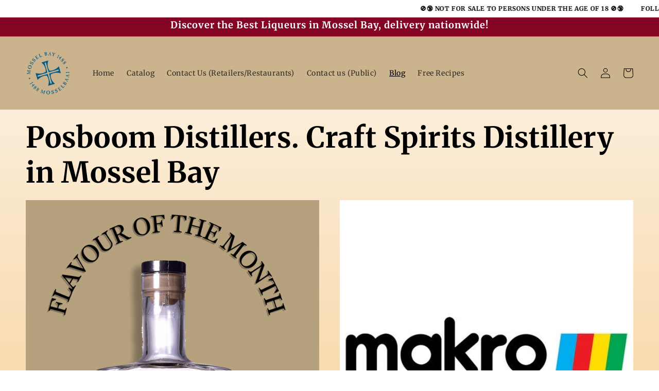

--- FILE ---
content_type: text/html; charset=utf-8
request_url: https://www.posboom.com/blogs/news
body_size: 18837
content:
<!doctype html>
<html class="no-js" lang="en">
  <head>
    <meta charset="utf-8">
    <meta http-equiv="X-UA-Compatible" content="IE=edge">
    <meta name="viewport" content="width=device-width,initial-scale=1">
    <meta name="theme-color" content="">
    <link rel="canonical" href="https://www.posboom.com/blogs/news">
    <link rel="preconnect" href="https://cdn.shopify.com" crossorigin><link rel="preconnect" href="https://fonts.shopifycdn.com" crossorigin><title>
      Posboom Distillers. Craft Spirits Distillery in Mossel Bay
</title>

    
      <meta name="description" content="&quot;Discover award-winning craft spirits at Posboom Distillers in Mossel Bay. Enjoy gin tastings and choose from a variety of quality products. Cheers!&quot; #Gin #Ginlovers #Gintasting #GinTastingMosselbay #CraftGin">
    

    

<meta property="og:site_name" content="Posboom Distillers">
<meta property="og:url" content="https://www.posboom.com/blogs/news">
<meta property="og:title" content="Posboom Distillers. Craft Spirits Distillery in Mossel Bay">
<meta property="og:type" content="website">
<meta property="og:description" content="&quot;Discover award-winning craft spirits at Posboom Distillers in Mossel Bay. Enjoy gin tastings and choose from a variety of quality products. Cheers!&quot; #Gin #Ginlovers #Gintasting #GinTastingMosselbay #CraftGin"><meta property="og:image" content="http://www.posboom.com/cdn/shop/files/fb_cp.jpg?v=1750145337">
  <meta property="og:image:secure_url" content="https://www.posboom.com/cdn/shop/files/fb_cp.jpg?v=1750145337">
  <meta property="og:image:width" content="820">
  <meta property="og:image:height" content="360"><meta name="twitter:card" content="summary_large_image">
<meta name="twitter:title" content="Posboom Distillers. Craft Spirits Distillery in Mossel Bay">
<meta name="twitter:description" content="&quot;Discover award-winning craft spirits at Posboom Distillers in Mossel Bay. Enjoy gin tastings and choose from a variety of quality products. Cheers!&quot; #Gin #Ginlovers #Gintasting #GinTastingMosselbay #CraftGin">


    <script src="//www.posboom.com/cdn/shop/t/5/assets/constants.js?v=95358004781563950421680371369" defer="defer"></script>
    <script src="//www.posboom.com/cdn/shop/t/5/assets/pubsub.js?v=2921868252632587581680371370" defer="defer"></script>
    <script src="//www.posboom.com/cdn/shop/t/5/assets/global.js?v=127210358271191040921680371369" defer="defer"></script>
    <script>window.performance && window.performance.mark && window.performance.mark('shopify.content_for_header.start');</script><meta id="shopify-digital-wallet" name="shopify-digital-wallet" content="/66834596115/digital_wallets/dialog">
<link rel="alternate" type="application/atom+xml" title="Feed" href="/blogs/news.atom" />
<script async="async" src="/checkouts/internal/preloads.js?locale=en-ZA"></script>
<script id="shopify-features" type="application/json">{"accessToken":"73c7b8dabb0e77b0069b40a3b9a5dc48","betas":["rich-media-storefront-analytics"],"domain":"www.posboom.com","predictiveSearch":true,"shopId":66834596115,"locale":"en"}</script>
<script>var Shopify = Shopify || {};
Shopify.shop = "posboom-distillers.myshopify.com";
Shopify.locale = "en";
Shopify.currency = {"active":"ZAR","rate":"1.0"};
Shopify.country = "ZA";
Shopify.theme = {"name":"Posboom Current","id":146802114835,"schema_name":"Ride","schema_version":"9.0.0","theme_store_id":1500,"role":"main"};
Shopify.theme.handle = "null";
Shopify.theme.style = {"id":null,"handle":null};
Shopify.cdnHost = "www.posboom.com/cdn";
Shopify.routes = Shopify.routes || {};
Shopify.routes.root = "/";</script>
<script type="module">!function(o){(o.Shopify=o.Shopify||{}).modules=!0}(window);</script>
<script>!function(o){function n(){var o=[];function n(){o.push(Array.prototype.slice.apply(arguments))}return n.q=o,n}var t=o.Shopify=o.Shopify||{};t.loadFeatures=n(),t.autoloadFeatures=n()}(window);</script>
<script id="shop-js-analytics" type="application/json">{"pageType":"blog"}</script>
<script defer="defer" async type="module" src="//www.posboom.com/cdn/shopifycloud/shop-js/modules/v2/client.init-shop-cart-sync_BN7fPSNr.en.esm.js"></script>
<script defer="defer" async type="module" src="//www.posboom.com/cdn/shopifycloud/shop-js/modules/v2/chunk.common_Cbph3Kss.esm.js"></script>
<script defer="defer" async type="module" src="//www.posboom.com/cdn/shopifycloud/shop-js/modules/v2/chunk.modal_DKumMAJ1.esm.js"></script>
<script type="module">
  await import("//www.posboom.com/cdn/shopifycloud/shop-js/modules/v2/client.init-shop-cart-sync_BN7fPSNr.en.esm.js");
await import("//www.posboom.com/cdn/shopifycloud/shop-js/modules/v2/chunk.common_Cbph3Kss.esm.js");
await import("//www.posboom.com/cdn/shopifycloud/shop-js/modules/v2/chunk.modal_DKumMAJ1.esm.js");

  window.Shopify.SignInWithShop?.initShopCartSync?.({"fedCMEnabled":true,"windoidEnabled":true});

</script>
<script>(function() {
  var isLoaded = false;
  function asyncLoad() {
    if (isLoaded) return;
    isLoaded = true;
    var urls = ["https:\/\/av.good-apps.co\/storage\/js\/good_apps_timer-posboom-distillers.myshopify.com.js?ver=48\u0026shop=posboom-distillers.myshopify.com","https:\/\/av.good-apps.co\/storage\/js\/good_apps_timer-posboom-distillers.myshopify.com.js?ver=48\u0026shop=posboom-distillers.myshopify.com"];
    for (var i = 0; i < urls.length; i++) {
      var s = document.createElement('script');
      s.type = 'text/javascript';
      s.async = true;
      s.src = urls[i];
      var x = document.getElementsByTagName('script')[0];
      x.parentNode.insertBefore(s, x);
    }
  };
  if(window.attachEvent) {
    window.attachEvent('onload', asyncLoad);
  } else {
    window.addEventListener('load', asyncLoad, false);
  }
})();</script>
<script id="__st">var __st={"a":66834596115,"offset":7200,"reqid":"0e5195be-93eb-4903-9168-9768a4fa79ea-1769922684","pageurl":"www.posboom.com\/blogs\/news","s":"blogs-89319047443","u":"f6053471ba18","p":"blog","rtyp":"blog","rid":89319047443};</script>
<script>window.ShopifyPaypalV4VisibilityTracking = true;</script>
<script id="captcha-bootstrap">!function(){'use strict';const t='contact',e='account',n='new_comment',o=[[t,t],['blogs',n],['comments',n],[t,'customer']],c=[[e,'customer_login'],[e,'guest_login'],[e,'recover_customer_password'],[e,'create_customer']],r=t=>t.map((([t,e])=>`form[action*='/${t}']:not([data-nocaptcha='true']) input[name='form_type'][value='${e}']`)).join(','),a=t=>()=>t?[...document.querySelectorAll(t)].map((t=>t.form)):[];function s(){const t=[...o],e=r(t);return a(e)}const i='password',u='form_key',d=['recaptcha-v3-token','g-recaptcha-response','h-captcha-response',i],f=()=>{try{return window.sessionStorage}catch{return}},m='__shopify_v',_=t=>t.elements[u];function p(t,e,n=!1){try{const o=window.sessionStorage,c=JSON.parse(o.getItem(e)),{data:r}=function(t){const{data:e,action:n}=t;return t[m]||n?{data:e,action:n}:{data:t,action:n}}(c);for(const[e,n]of Object.entries(r))t.elements[e]&&(t.elements[e].value=n);n&&o.removeItem(e)}catch(o){console.error('form repopulation failed',{error:o})}}const l='form_type',E='cptcha';function T(t){t.dataset[E]=!0}const w=window,h=w.document,L='Shopify',v='ce_forms',y='captcha';let A=!1;((t,e)=>{const n=(g='f06e6c50-85a8-45c8-87d0-21a2b65856fe',I='https://cdn.shopify.com/shopifycloud/storefront-forms-hcaptcha/ce_storefront_forms_captcha_hcaptcha.v1.5.2.iife.js',D={infoText:'Protected by hCaptcha',privacyText:'Privacy',termsText:'Terms'},(t,e,n)=>{const o=w[L][v],c=o.bindForm;if(c)return c(t,g,e,D).then(n);var r;o.q.push([[t,g,e,D],n]),r=I,A||(h.body.append(Object.assign(h.createElement('script'),{id:'captcha-provider',async:!0,src:r})),A=!0)});var g,I,D;w[L]=w[L]||{},w[L][v]=w[L][v]||{},w[L][v].q=[],w[L][y]=w[L][y]||{},w[L][y].protect=function(t,e){n(t,void 0,e),T(t)},Object.freeze(w[L][y]),function(t,e,n,w,h,L){const[v,y,A,g]=function(t,e,n){const i=e?o:[],u=t?c:[],d=[...i,...u],f=r(d),m=r(i),_=r(d.filter((([t,e])=>n.includes(e))));return[a(f),a(m),a(_),s()]}(w,h,L),I=t=>{const e=t.target;return e instanceof HTMLFormElement?e:e&&e.form},D=t=>v().includes(t);t.addEventListener('submit',(t=>{const e=I(t);if(!e)return;const n=D(e)&&!e.dataset.hcaptchaBound&&!e.dataset.recaptchaBound,o=_(e),c=g().includes(e)&&(!o||!o.value);(n||c)&&t.preventDefault(),c&&!n&&(function(t){try{if(!f())return;!function(t){const e=f();if(!e)return;const n=_(t);if(!n)return;const o=n.value;o&&e.removeItem(o)}(t);const e=Array.from(Array(32),(()=>Math.random().toString(36)[2])).join('');!function(t,e){_(t)||t.append(Object.assign(document.createElement('input'),{type:'hidden',name:u})),t.elements[u].value=e}(t,e),function(t,e){const n=f();if(!n)return;const o=[...t.querySelectorAll(`input[type='${i}']`)].map((({name:t})=>t)),c=[...d,...o],r={};for(const[a,s]of new FormData(t).entries())c.includes(a)||(r[a]=s);n.setItem(e,JSON.stringify({[m]:1,action:t.action,data:r}))}(t,e)}catch(e){console.error('failed to persist form',e)}}(e),e.submit())}));const S=(t,e)=>{t&&!t.dataset[E]&&(n(t,e.some((e=>e===t))),T(t))};for(const o of['focusin','change'])t.addEventListener(o,(t=>{const e=I(t);D(e)&&S(e,y())}));const B=e.get('form_key'),M=e.get(l),P=B&&M;t.addEventListener('DOMContentLoaded',(()=>{const t=y();if(P)for(const e of t)e.elements[l].value===M&&p(e,B);[...new Set([...A(),...v().filter((t=>'true'===t.dataset.shopifyCaptcha))])].forEach((e=>S(e,t)))}))}(h,new URLSearchParams(w.location.search),n,t,e,['guest_login'])})(!0,!0)}();</script>
<script integrity="sha256-4kQ18oKyAcykRKYeNunJcIwy7WH5gtpwJnB7kiuLZ1E=" data-source-attribution="shopify.loadfeatures" defer="defer" src="//www.posboom.com/cdn/shopifycloud/storefront/assets/storefront/load_feature-a0a9edcb.js" crossorigin="anonymous"></script>
<script data-source-attribution="shopify.dynamic_checkout.dynamic.init">var Shopify=Shopify||{};Shopify.PaymentButton=Shopify.PaymentButton||{isStorefrontPortableWallets:!0,init:function(){window.Shopify.PaymentButton.init=function(){};var t=document.createElement("script");t.src="https://www.posboom.com/cdn/shopifycloud/portable-wallets/latest/portable-wallets.en.js",t.type="module",document.head.appendChild(t)}};
</script>
<script data-source-attribution="shopify.dynamic_checkout.buyer_consent">
  function portableWalletsHideBuyerConsent(e){var t=document.getElementById("shopify-buyer-consent"),n=document.getElementById("shopify-subscription-policy-button");t&&n&&(t.classList.add("hidden"),t.setAttribute("aria-hidden","true"),n.removeEventListener("click",e))}function portableWalletsShowBuyerConsent(e){var t=document.getElementById("shopify-buyer-consent"),n=document.getElementById("shopify-subscription-policy-button");t&&n&&(t.classList.remove("hidden"),t.removeAttribute("aria-hidden"),n.addEventListener("click",e))}window.Shopify?.PaymentButton&&(window.Shopify.PaymentButton.hideBuyerConsent=portableWalletsHideBuyerConsent,window.Shopify.PaymentButton.showBuyerConsent=portableWalletsShowBuyerConsent);
</script>
<script data-source-attribution="shopify.dynamic_checkout.cart.bootstrap">document.addEventListener("DOMContentLoaded",(function(){function t(){return document.querySelector("shopify-accelerated-checkout-cart, shopify-accelerated-checkout")}if(t())Shopify.PaymentButton.init();else{new MutationObserver((function(e,n){t()&&(Shopify.PaymentButton.init(),n.disconnect())})).observe(document.body,{childList:!0,subtree:!0})}}));
</script>
<script id="sections-script" data-sections="header" defer="defer" src="//www.posboom.com/cdn/shop/t/5/compiled_assets/scripts.js?v=405"></script>
<script>window.performance && window.performance.mark && window.performance.mark('shopify.content_for_header.end');</script>


    <style data-shopify>
      @font-face {
  font-family: Merriweather;
  font-weight: 400;
  font-style: normal;
  font-display: swap;
  src: url("//www.posboom.com/cdn/fonts/merriweather/merriweather_n4.349a72bc63b970a8b7f00dc33f5bda2ec52f79cc.woff2") format("woff2"),
       url("//www.posboom.com/cdn/fonts/merriweather/merriweather_n4.5a396c75a89c25b516c9d3cb026490795288d821.woff") format("woff");
}

      @font-face {
  font-family: Merriweather;
  font-weight: 700;
  font-style: normal;
  font-display: swap;
  src: url("//www.posboom.com/cdn/fonts/merriweather/merriweather_n7.19270b7a7a551caaabc4ca9d96160fde1ff78390.woff2") format("woff2"),
       url("//www.posboom.com/cdn/fonts/merriweather/merriweather_n7.cd38b457ece1a89976a4da2d642ece091dc8235f.woff") format("woff");
}

      @font-face {
  font-family: Merriweather;
  font-weight: 400;
  font-style: italic;
  font-display: swap;
  src: url("//www.posboom.com/cdn/fonts/merriweather/merriweather_i4.f5b9cf70acd5cd4d838a0ca60bf8178b62cb1301.woff2") format("woff2"),
       url("//www.posboom.com/cdn/fonts/merriweather/merriweather_i4.946cfa27ccfc2ba1850f3e8d4115a49e1be34578.woff") format("woff");
}

      @font-face {
  font-family: Merriweather;
  font-weight: 700;
  font-style: italic;
  font-display: swap;
  src: url("//www.posboom.com/cdn/fonts/merriweather/merriweather_i7.f0c0f7ed3a3954dab58b704b14a01616fb5b0c9b.woff2") format("woff2"),
       url("//www.posboom.com/cdn/fonts/merriweather/merriweather_i7.0563ab59ca3ecf64e1fcde02f520f39dcec40efd.woff") format("woff");
}

      @font-face {
  font-family: Merriweather;
  font-weight: 700;
  font-style: normal;
  font-display: swap;
  src: url("//www.posboom.com/cdn/fonts/merriweather/merriweather_n7.19270b7a7a551caaabc4ca9d96160fde1ff78390.woff2") format("woff2"),
       url("//www.posboom.com/cdn/fonts/merriweather/merriweather_n7.cd38b457ece1a89976a4da2d642ece091dc8235f.woff") format("woff");
}


      :root {
        --font-body-family: Merriweather, serif;
        --font-body-style: normal;
        --font-body-weight: 400;
        --font-body-weight-bold: 700;

        --font-heading-family: Merriweather, serif;
        --font-heading-style: normal;
        --font-heading-weight: 700;

        --font-body-scale: 1.0;
        --font-heading-scale: 1.4;

        --color-base-text: 0, 0, 0;
        --color-shadow: 0, 0, 0;
        --color-base-background-1: 253, 246, 236;
        --color-base-background-2: 203, 179, 141;
        --color-base-solid-button-labels: 255, 255, 255;
        --color-base-outline-button-labels: 138, 5, 38;
        --color-base-accent-1: 128, 0, 32;
        --color-base-accent-2: 255, 255, 255;
        --payment-terms-background-color: #fdf6ec;

        --gradient-base-background-1: linear-gradient(180deg, rgba(253, 246, 236, 1), rgba(249, 219, 175, 1) 100%);
        --gradient-base-background-2: #cbb38d;
        --gradient-base-accent-1: linear-gradient(180deg, rgba(128, 0, 32, 1), rgba(165, 42, 59, 1) 50%, rgba(192, 128, 129, 1) 99%);
        --gradient-base-accent-2: #ffffff;

        --media-padding: px;
        --media-border-opacity: 0.1;
        --media-border-width: 0px;
        --media-radius: 0px;
        --media-shadow-opacity: 0.0;
        --media-shadow-horizontal-offset: 0px;
        --media-shadow-vertical-offset: 4px;
        --media-shadow-blur-radius: 5px;
        --media-shadow-visible: 0;

        --page-width: 160rem;
        --page-width-margin: 0rem;

        --product-card-image-padding: 0.0rem;
        --product-card-corner-radius: 0.0rem;
        --product-card-text-alignment: left;
        --product-card-border-width: 0.0rem;
        --product-card-border-opacity: 0.1;
        --product-card-shadow-opacity: 0.0;
        --product-card-shadow-visible: 0;
        --product-card-shadow-horizontal-offset: 0.0rem;
        --product-card-shadow-vertical-offset: 0.4rem;
        --product-card-shadow-blur-radius: 0.5rem;

        --collection-card-image-padding: 0.0rem;
        --collection-card-corner-radius: 0.0rem;
        --collection-card-text-alignment: left;
        --collection-card-border-width: 0.0rem;
        --collection-card-border-opacity: 0.1;
        --collection-card-shadow-opacity: 0.0;
        --collection-card-shadow-visible: 0;
        --collection-card-shadow-horizontal-offset: 0.0rem;
        --collection-card-shadow-vertical-offset: 0.4rem;
        --collection-card-shadow-blur-radius: 0.5rem;

        --blog-card-image-padding: 0.0rem;
        --blog-card-corner-radius: 0.0rem;
        --blog-card-text-alignment: left;
        --blog-card-border-width: 0.0rem;
        --blog-card-border-opacity: 0.1;
        --blog-card-shadow-opacity: 0.0;
        --blog-card-shadow-visible: 0;
        --blog-card-shadow-horizontal-offset: 0.0rem;
        --blog-card-shadow-vertical-offset: 0.4rem;
        --blog-card-shadow-blur-radius: 0.5rem;

        --badge-corner-radius: 4.0rem;

        --popup-border-width: 1px;
        --popup-border-opacity: 0.1;
        --popup-corner-radius: 4px;
        --popup-shadow-opacity: 0.0;
        --popup-shadow-horizontal-offset: 0px;
        --popup-shadow-vertical-offset: 4px;
        --popup-shadow-blur-radius: 5px;

        --drawer-border-width: 1px;
        --drawer-border-opacity: 0.1;
        --drawer-shadow-opacity: 0.0;
        --drawer-shadow-horizontal-offset: 0px;
        --drawer-shadow-vertical-offset: 4px;
        --drawer-shadow-blur-radius: 5px;

        --spacing-sections-desktop: 52px;
        --spacing-sections-mobile: 36px;

        --grid-desktop-vertical-spacing: 40px;
        --grid-desktop-horizontal-spacing: 40px;
        --grid-mobile-vertical-spacing: 20px;
        --grid-mobile-horizontal-spacing: 20px;

        --text-boxes-border-opacity: 0.0;
        --text-boxes-border-width: 0px;
        --text-boxes-radius: 0px;
        --text-boxes-shadow-opacity: 0.0;
        --text-boxes-shadow-visible: 0;
        --text-boxes-shadow-horizontal-offset: 0px;
        --text-boxes-shadow-vertical-offset: 4px;
        --text-boxes-shadow-blur-radius: 5px;

        --buttons-radius: 6px;
        --buttons-radius-outset: 7px;
        --buttons-border-width: 1px;
        --buttons-border-opacity: 1.0;
        --buttons-shadow-opacity: 0.25;
        --buttons-shadow-visible: 1;
        --buttons-shadow-horizontal-offset: 6px;
        --buttons-shadow-vertical-offset: 4px;
        --buttons-shadow-blur-radius: 5px;
        --buttons-border-offset: 0.3px;

        --inputs-radius: 0px;
        --inputs-border-width: 1px;
        --inputs-border-opacity: 0.55;
        --inputs-shadow-opacity: 0.0;
        --inputs-shadow-horizontal-offset: 0px;
        --inputs-margin-offset: 0px;
        --inputs-shadow-vertical-offset: 4px;
        --inputs-shadow-blur-radius: 5px;
        --inputs-radius-outset: 0px;

        --variant-pills-radius: 40px;
        --variant-pills-border-width: 1px;
        --variant-pills-border-opacity: 0.55;
        --variant-pills-shadow-opacity: 0.0;
        --variant-pills-shadow-horizontal-offset: 0px;
        --variant-pills-shadow-vertical-offset: 4px;
        --variant-pills-shadow-blur-radius: 5px;
      }

      *,
      *::before,
      *::after {
        box-sizing: inherit;
      }

      html {
        box-sizing: border-box;
        font-size: calc(var(--font-body-scale) * 62.5%);
        height: 100%;
      }

      body {
        display: grid;
        grid-template-rows: auto auto 1fr auto;
        grid-template-columns: 100%;
        min-height: 100%;
        margin: 0;
        font-size: 1.5rem;
        letter-spacing: 0.06rem;
        line-height: calc(1 + 0.8 / var(--font-body-scale));
        font-family: var(--font-body-family);
        font-style: var(--font-body-style);
        font-weight: var(--font-body-weight);
      }

      @media screen and (min-width: 750px) {
        body {
          font-size: 1.6rem;
        }
      }
    </style>

    <link href="//www.posboom.com/cdn/shop/t/5/assets/base.css?v=140624990073879848751680371368" rel="stylesheet" type="text/css" media="all" />
<link rel="preload" as="font" href="//www.posboom.com/cdn/fonts/merriweather/merriweather_n4.349a72bc63b970a8b7f00dc33f5bda2ec52f79cc.woff2" type="font/woff2" crossorigin><link rel="preload" as="font" href="//www.posboom.com/cdn/fonts/merriweather/merriweather_n7.19270b7a7a551caaabc4ca9d96160fde1ff78390.woff2" type="font/woff2" crossorigin><link rel="stylesheet" href="//www.posboom.com/cdn/shop/t/5/assets/component-predictive-search.css?v=85913294783299393391680371369" media="print" onload="this.media='all'"><script>document.documentElement.className = document.documentElement.className.replace('no-js', 'js');
    if (Shopify.designMode) {
      document.documentElement.classList.add('shopify-design-mode');
    }
    </script>
  <script src="https://cdn.shopify.com/extensions/019bfce9-eaff-7991-997d-b4364f2c4f3c/terms-relentless-136/assets/terms.js" type="text/javascript" defer="defer"></script>
<link href="https://cdn.shopify.com/extensions/019bfce9-eaff-7991-997d-b4364f2c4f3c/terms-relentless-136/assets/style.min.css" rel="stylesheet" type="text/css" media="all">
<link href="https://monorail-edge.shopifysvc.com" rel="dns-prefetch">
<script>(function(){if ("sendBeacon" in navigator && "performance" in window) {try {var session_token_from_headers = performance.getEntriesByType('navigation')[0].serverTiming.find(x => x.name == '_s').description;} catch {var session_token_from_headers = undefined;}var session_cookie_matches = document.cookie.match(/_shopify_s=([^;]*)/);var session_token_from_cookie = session_cookie_matches && session_cookie_matches.length === 2 ? session_cookie_matches[1] : "";var session_token = session_token_from_headers || session_token_from_cookie || "";function handle_abandonment_event(e) {var entries = performance.getEntries().filter(function(entry) {return /monorail-edge.shopifysvc.com/.test(entry.name);});if (!window.abandonment_tracked && entries.length === 0) {window.abandonment_tracked = true;var currentMs = Date.now();var navigation_start = performance.timing.navigationStart;var payload = {shop_id: 66834596115,url: window.location.href,navigation_start,duration: currentMs - navigation_start,session_token,page_type: "blog"};window.navigator.sendBeacon("https://monorail-edge.shopifysvc.com/v1/produce", JSON.stringify({schema_id: "online_store_buyer_site_abandonment/1.1",payload: payload,metadata: {event_created_at_ms: currentMs,event_sent_at_ms: currentMs}}));}}window.addEventListener('pagehide', handle_abandonment_event);}}());</script>
<script id="web-pixels-manager-setup">(function e(e,d,r,n,o){if(void 0===o&&(o={}),!Boolean(null===(a=null===(i=window.Shopify)||void 0===i?void 0:i.analytics)||void 0===a?void 0:a.replayQueue)){var i,a;window.Shopify=window.Shopify||{};var t=window.Shopify;t.analytics=t.analytics||{};var s=t.analytics;s.replayQueue=[],s.publish=function(e,d,r){return s.replayQueue.push([e,d,r]),!0};try{self.performance.mark("wpm:start")}catch(e){}var l=function(){var e={modern:/Edge?\/(1{2}[4-9]|1[2-9]\d|[2-9]\d{2}|\d{4,})\.\d+(\.\d+|)|Firefox\/(1{2}[4-9]|1[2-9]\d|[2-9]\d{2}|\d{4,})\.\d+(\.\d+|)|Chrom(ium|e)\/(9{2}|\d{3,})\.\d+(\.\d+|)|(Maci|X1{2}).+ Version\/(15\.\d+|(1[6-9]|[2-9]\d|\d{3,})\.\d+)([,.]\d+|)( \(\w+\)|)( Mobile\/\w+|) Safari\/|Chrome.+OPR\/(9{2}|\d{3,})\.\d+\.\d+|(CPU[ +]OS|iPhone[ +]OS|CPU[ +]iPhone|CPU IPhone OS|CPU iPad OS)[ +]+(15[._]\d+|(1[6-9]|[2-9]\d|\d{3,})[._]\d+)([._]\d+|)|Android:?[ /-](13[3-9]|1[4-9]\d|[2-9]\d{2}|\d{4,})(\.\d+|)(\.\d+|)|Android.+Firefox\/(13[5-9]|1[4-9]\d|[2-9]\d{2}|\d{4,})\.\d+(\.\d+|)|Android.+Chrom(ium|e)\/(13[3-9]|1[4-9]\d|[2-9]\d{2}|\d{4,})\.\d+(\.\d+|)|SamsungBrowser\/([2-9]\d|\d{3,})\.\d+/,legacy:/Edge?\/(1[6-9]|[2-9]\d|\d{3,})\.\d+(\.\d+|)|Firefox\/(5[4-9]|[6-9]\d|\d{3,})\.\d+(\.\d+|)|Chrom(ium|e)\/(5[1-9]|[6-9]\d|\d{3,})\.\d+(\.\d+|)([\d.]+$|.*Safari\/(?![\d.]+ Edge\/[\d.]+$))|(Maci|X1{2}).+ Version\/(10\.\d+|(1[1-9]|[2-9]\d|\d{3,})\.\d+)([,.]\d+|)( \(\w+\)|)( Mobile\/\w+|) Safari\/|Chrome.+OPR\/(3[89]|[4-9]\d|\d{3,})\.\d+\.\d+|(CPU[ +]OS|iPhone[ +]OS|CPU[ +]iPhone|CPU IPhone OS|CPU iPad OS)[ +]+(10[._]\d+|(1[1-9]|[2-9]\d|\d{3,})[._]\d+)([._]\d+|)|Android:?[ /-](13[3-9]|1[4-9]\d|[2-9]\d{2}|\d{4,})(\.\d+|)(\.\d+|)|Mobile Safari.+OPR\/([89]\d|\d{3,})\.\d+\.\d+|Android.+Firefox\/(13[5-9]|1[4-9]\d|[2-9]\d{2}|\d{4,})\.\d+(\.\d+|)|Android.+Chrom(ium|e)\/(13[3-9]|1[4-9]\d|[2-9]\d{2}|\d{4,})\.\d+(\.\d+|)|Android.+(UC? ?Browser|UCWEB|U3)[ /]?(15\.([5-9]|\d{2,})|(1[6-9]|[2-9]\d|\d{3,})\.\d+)\.\d+|SamsungBrowser\/(5\.\d+|([6-9]|\d{2,})\.\d+)|Android.+MQ{2}Browser\/(14(\.(9|\d{2,})|)|(1[5-9]|[2-9]\d|\d{3,})(\.\d+|))(\.\d+|)|K[Aa][Ii]OS\/(3\.\d+|([4-9]|\d{2,})\.\d+)(\.\d+|)/},d=e.modern,r=e.legacy,n=navigator.userAgent;return n.match(d)?"modern":n.match(r)?"legacy":"unknown"}(),u="modern"===l?"modern":"legacy",c=(null!=n?n:{modern:"",legacy:""})[u],f=function(e){return[e.baseUrl,"/wpm","/b",e.hashVersion,"modern"===e.buildTarget?"m":"l",".js"].join("")}({baseUrl:d,hashVersion:r,buildTarget:u}),m=function(e){var d=e.version,r=e.bundleTarget,n=e.surface,o=e.pageUrl,i=e.monorailEndpoint;return{emit:function(e){var a=e.status,t=e.errorMsg,s=(new Date).getTime(),l=JSON.stringify({metadata:{event_sent_at_ms:s},events:[{schema_id:"web_pixels_manager_load/3.1",payload:{version:d,bundle_target:r,page_url:o,status:a,surface:n,error_msg:t},metadata:{event_created_at_ms:s}}]});if(!i)return console&&console.warn&&console.warn("[Web Pixels Manager] No Monorail endpoint provided, skipping logging."),!1;try{return self.navigator.sendBeacon.bind(self.navigator)(i,l)}catch(e){}var u=new XMLHttpRequest;try{return u.open("POST",i,!0),u.setRequestHeader("Content-Type","text/plain"),u.send(l),!0}catch(e){return console&&console.warn&&console.warn("[Web Pixels Manager] Got an unhandled error while logging to Monorail."),!1}}}}({version:r,bundleTarget:l,surface:e.surface,pageUrl:self.location.href,monorailEndpoint:e.monorailEndpoint});try{o.browserTarget=l,function(e){var d=e.src,r=e.async,n=void 0===r||r,o=e.onload,i=e.onerror,a=e.sri,t=e.scriptDataAttributes,s=void 0===t?{}:t,l=document.createElement("script"),u=document.querySelector("head"),c=document.querySelector("body");if(l.async=n,l.src=d,a&&(l.integrity=a,l.crossOrigin="anonymous"),s)for(var f in s)if(Object.prototype.hasOwnProperty.call(s,f))try{l.dataset[f]=s[f]}catch(e){}if(o&&l.addEventListener("load",o),i&&l.addEventListener("error",i),u)u.appendChild(l);else{if(!c)throw new Error("Did not find a head or body element to append the script");c.appendChild(l)}}({src:f,async:!0,onload:function(){if(!function(){var e,d;return Boolean(null===(d=null===(e=window.Shopify)||void 0===e?void 0:e.analytics)||void 0===d?void 0:d.initialized)}()){var d=window.webPixelsManager.init(e)||void 0;if(d){var r=window.Shopify.analytics;r.replayQueue.forEach((function(e){var r=e[0],n=e[1],o=e[2];d.publishCustomEvent(r,n,o)})),r.replayQueue=[],r.publish=d.publishCustomEvent,r.visitor=d.visitor,r.initialized=!0}}},onerror:function(){return m.emit({status:"failed",errorMsg:"".concat(f," has failed to load")})},sri:function(e){var d=/^sha384-[A-Za-z0-9+/=]+$/;return"string"==typeof e&&d.test(e)}(c)?c:"",scriptDataAttributes:o}),m.emit({status:"loading"})}catch(e){m.emit({status:"failed",errorMsg:(null==e?void 0:e.message)||"Unknown error"})}}})({shopId: 66834596115,storefrontBaseUrl: "https://www.posboom.com",extensionsBaseUrl: "https://extensions.shopifycdn.com/cdn/shopifycloud/web-pixels-manager",monorailEndpoint: "https://monorail-edge.shopifysvc.com/unstable/produce_batch",surface: "storefront-renderer",enabledBetaFlags: ["2dca8a86"],webPixelsConfigList: [{"id":"shopify-app-pixel","configuration":"{}","eventPayloadVersion":"v1","runtimeContext":"STRICT","scriptVersion":"0450","apiClientId":"shopify-pixel","type":"APP","privacyPurposes":["ANALYTICS","MARKETING"]},{"id":"shopify-custom-pixel","eventPayloadVersion":"v1","runtimeContext":"LAX","scriptVersion":"0450","apiClientId":"shopify-pixel","type":"CUSTOM","privacyPurposes":["ANALYTICS","MARKETING"]}],isMerchantRequest: false,initData: {"shop":{"name":"Posboom Distillers","paymentSettings":{"currencyCode":"ZAR"},"myshopifyDomain":"posboom-distillers.myshopify.com","countryCode":"ZA","storefrontUrl":"https:\/\/www.posboom.com"},"customer":null,"cart":null,"checkout":null,"productVariants":[],"purchasingCompany":null},},"https://www.posboom.com/cdn","1d2a099fw23dfb22ep557258f5m7a2edbae",{"modern":"","legacy":""},{"shopId":"66834596115","storefrontBaseUrl":"https:\/\/www.posboom.com","extensionBaseUrl":"https:\/\/extensions.shopifycdn.com\/cdn\/shopifycloud\/web-pixels-manager","surface":"storefront-renderer","enabledBetaFlags":"[\"2dca8a86\"]","isMerchantRequest":"false","hashVersion":"1d2a099fw23dfb22ep557258f5m7a2edbae","publish":"custom","events":"[[\"page_viewed\",{}]]"});</script><script>
  window.ShopifyAnalytics = window.ShopifyAnalytics || {};
  window.ShopifyAnalytics.meta = window.ShopifyAnalytics.meta || {};
  window.ShopifyAnalytics.meta.currency = 'ZAR';
  var meta = {"page":{"pageType":"blog","resourceType":"blog","resourceId":89319047443,"requestId":"0e5195be-93eb-4903-9168-9768a4fa79ea-1769922684"}};
  for (var attr in meta) {
    window.ShopifyAnalytics.meta[attr] = meta[attr];
  }
</script>
<script class="analytics">
  (function () {
    var customDocumentWrite = function(content) {
      var jquery = null;

      if (window.jQuery) {
        jquery = window.jQuery;
      } else if (window.Checkout && window.Checkout.$) {
        jquery = window.Checkout.$;
      }

      if (jquery) {
        jquery('body').append(content);
      }
    };

    var hasLoggedConversion = function(token) {
      if (token) {
        return document.cookie.indexOf('loggedConversion=' + token) !== -1;
      }
      return false;
    }

    var setCookieIfConversion = function(token) {
      if (token) {
        var twoMonthsFromNow = new Date(Date.now());
        twoMonthsFromNow.setMonth(twoMonthsFromNow.getMonth() + 2);

        document.cookie = 'loggedConversion=' + token + '; expires=' + twoMonthsFromNow;
      }
    }

    var trekkie = window.ShopifyAnalytics.lib = window.trekkie = window.trekkie || [];
    if (trekkie.integrations) {
      return;
    }
    trekkie.methods = [
      'identify',
      'page',
      'ready',
      'track',
      'trackForm',
      'trackLink'
    ];
    trekkie.factory = function(method) {
      return function() {
        var args = Array.prototype.slice.call(arguments);
        args.unshift(method);
        trekkie.push(args);
        return trekkie;
      };
    };
    for (var i = 0; i < trekkie.methods.length; i++) {
      var key = trekkie.methods[i];
      trekkie[key] = trekkie.factory(key);
    }
    trekkie.load = function(config) {
      trekkie.config = config || {};
      trekkie.config.initialDocumentCookie = document.cookie;
      var first = document.getElementsByTagName('script')[0];
      var script = document.createElement('script');
      script.type = 'text/javascript';
      script.onerror = function(e) {
        var scriptFallback = document.createElement('script');
        scriptFallback.type = 'text/javascript';
        scriptFallback.onerror = function(error) {
                var Monorail = {
      produce: function produce(monorailDomain, schemaId, payload) {
        var currentMs = new Date().getTime();
        var event = {
          schema_id: schemaId,
          payload: payload,
          metadata: {
            event_created_at_ms: currentMs,
            event_sent_at_ms: currentMs
          }
        };
        return Monorail.sendRequest("https://" + monorailDomain + "/v1/produce", JSON.stringify(event));
      },
      sendRequest: function sendRequest(endpointUrl, payload) {
        // Try the sendBeacon API
        if (window && window.navigator && typeof window.navigator.sendBeacon === 'function' && typeof window.Blob === 'function' && !Monorail.isIos12()) {
          var blobData = new window.Blob([payload], {
            type: 'text/plain'
          });

          if (window.navigator.sendBeacon(endpointUrl, blobData)) {
            return true;
          } // sendBeacon was not successful

        } // XHR beacon

        var xhr = new XMLHttpRequest();

        try {
          xhr.open('POST', endpointUrl);
          xhr.setRequestHeader('Content-Type', 'text/plain');
          xhr.send(payload);
        } catch (e) {
          console.log(e);
        }

        return false;
      },
      isIos12: function isIos12() {
        return window.navigator.userAgent.lastIndexOf('iPhone; CPU iPhone OS 12_') !== -1 || window.navigator.userAgent.lastIndexOf('iPad; CPU OS 12_') !== -1;
      }
    };
    Monorail.produce('monorail-edge.shopifysvc.com',
      'trekkie_storefront_load_errors/1.1',
      {shop_id: 66834596115,
      theme_id: 146802114835,
      app_name: "storefront",
      context_url: window.location.href,
      source_url: "//www.posboom.com/cdn/s/trekkie.storefront.c59ea00e0474b293ae6629561379568a2d7c4bba.min.js"});

        };
        scriptFallback.async = true;
        scriptFallback.src = '//www.posboom.com/cdn/s/trekkie.storefront.c59ea00e0474b293ae6629561379568a2d7c4bba.min.js';
        first.parentNode.insertBefore(scriptFallback, first);
      };
      script.async = true;
      script.src = '//www.posboom.com/cdn/s/trekkie.storefront.c59ea00e0474b293ae6629561379568a2d7c4bba.min.js';
      first.parentNode.insertBefore(script, first);
    };
    trekkie.load(
      {"Trekkie":{"appName":"storefront","development":false,"defaultAttributes":{"shopId":66834596115,"isMerchantRequest":null,"themeId":146802114835,"themeCityHash":"14906886831592930801","contentLanguage":"en","currency":"ZAR","eventMetadataId":"cece705c-97de-45ad-8d76-fdc1e0df3779"},"isServerSideCookieWritingEnabled":true,"monorailRegion":"shop_domain","enabledBetaFlags":["65f19447","b5387b81"]},"Session Attribution":{},"S2S":{"facebookCapiEnabled":false,"source":"trekkie-storefront-renderer","apiClientId":580111}}
    );

    var loaded = false;
    trekkie.ready(function() {
      if (loaded) return;
      loaded = true;

      window.ShopifyAnalytics.lib = window.trekkie;

      var originalDocumentWrite = document.write;
      document.write = customDocumentWrite;
      try { window.ShopifyAnalytics.merchantGoogleAnalytics.call(this); } catch(error) {};
      document.write = originalDocumentWrite;

      window.ShopifyAnalytics.lib.page(null,{"pageType":"blog","resourceType":"blog","resourceId":89319047443,"requestId":"0e5195be-93eb-4903-9168-9768a4fa79ea-1769922684","shopifyEmitted":true});

      var match = window.location.pathname.match(/checkouts\/(.+)\/(thank_you|post_purchase)/)
      var token = match? match[1]: undefined;
      if (!hasLoggedConversion(token)) {
        setCookieIfConversion(token);
        
      }
    });


        var eventsListenerScript = document.createElement('script');
        eventsListenerScript.async = true;
        eventsListenerScript.src = "//www.posboom.com/cdn/shopifycloud/storefront/assets/shop_events_listener-3da45d37.js";
        document.getElementsByTagName('head')[0].appendChild(eventsListenerScript);

})();</script>
<script
  defer
  src="https://www.posboom.com/cdn/shopifycloud/perf-kit/shopify-perf-kit-3.1.0.min.js"
  data-application="storefront-renderer"
  data-shop-id="66834596115"
  data-render-region="gcp-us-central1"
  data-page-type="blog"
  data-theme-instance-id="146802114835"
  data-theme-name="Ride"
  data-theme-version="9.0.0"
  data-monorail-region="shop_domain"
  data-resource-timing-sampling-rate="10"
  data-shs="true"
  data-shs-beacon="true"
  data-shs-export-with-fetch="true"
  data-shs-logs-sample-rate="1"
  data-shs-beacon-endpoint="https://www.posboom.com/api/collect"
></script>
</head>

  <body class="gradient">
    <a class="skip-to-content-link button visually-hidden" href="#MainContent">
      Skip to content
    </a><!-- BEGIN sections: header-group -->
<div id="shopify-section-sections--18461021995283__announcement-bar" class="shopify-section shopify-section-group-header-group announcement-bar-section"><div class="announcement-bar color-accent-1 gradient" role="region" aria-label="Announcement" ><div class="page-width">
                <p class="announcement-bar__message center h5">
                  <span>Discover the Best Liqueurs in Mossel Bay, delivery nationwide!</span></p>
              </div></div>
</div><div id="shopify-section-sections--18461021995283__header" class="shopify-section shopify-section-group-header-group section-header"><link rel="stylesheet" href="//www.posboom.com/cdn/shop/t/5/assets/component-list-menu.css?v=151968516119678728991680371369" media="print" onload="this.media='all'">
<link rel="stylesheet" href="//www.posboom.com/cdn/shop/t/5/assets/component-search.css?v=184225813856820874251680371369" media="print" onload="this.media='all'">
<link rel="stylesheet" href="//www.posboom.com/cdn/shop/t/5/assets/component-menu-drawer.css?v=94074963897493609391680371369" media="print" onload="this.media='all'">
<link rel="stylesheet" href="//www.posboom.com/cdn/shop/t/5/assets/component-cart-notification.css?v=108833082844665799571680371369" media="print" onload="this.media='all'">
<link rel="stylesheet" href="//www.posboom.com/cdn/shop/t/5/assets/component-cart-items.css?v=29412722223528841861680371369" media="print" onload="this.media='all'"><link rel="stylesheet" href="//www.posboom.com/cdn/shop/t/5/assets/component-price.css?v=65402837579211014041680371369" media="print" onload="this.media='all'">
  <link rel="stylesheet" href="//www.posboom.com/cdn/shop/t/5/assets/component-loading-overlay.css?v=167310470843593579841680371369" media="print" onload="this.media='all'"><noscript><link href="//www.posboom.com/cdn/shop/t/5/assets/component-list-menu.css?v=151968516119678728991680371369" rel="stylesheet" type="text/css" media="all" /></noscript>
<noscript><link href="//www.posboom.com/cdn/shop/t/5/assets/component-search.css?v=184225813856820874251680371369" rel="stylesheet" type="text/css" media="all" /></noscript>
<noscript><link href="//www.posboom.com/cdn/shop/t/5/assets/component-menu-drawer.css?v=94074963897493609391680371369" rel="stylesheet" type="text/css" media="all" /></noscript>
<noscript><link href="//www.posboom.com/cdn/shop/t/5/assets/component-cart-notification.css?v=108833082844665799571680371369" rel="stylesheet" type="text/css" media="all" /></noscript>
<noscript><link href="//www.posboom.com/cdn/shop/t/5/assets/component-cart-items.css?v=29412722223528841861680371369" rel="stylesheet" type="text/css" media="all" /></noscript>

<style>
  header-drawer {
    justify-self: start;
    margin-left: -1.2rem;
  }.scrolled-past-header .header__heading-logo-wrapper {
      width: 75%;
    }@media screen and (min-width: 990px) {
      header-drawer {
        display: none;
      }
    }.menu-drawer-container {
    display: flex;
  }

  .list-menu {
    list-style: none;
    padding: 0;
    margin: 0;
  }

  .list-menu--inline {
    display: inline-flex;
    flex-wrap: wrap;
  }

  summary.list-menu__item {
    padding-right: 2.7rem;
  }

  .list-menu__item {
    display: flex;
    align-items: center;
    line-height: calc(1 + 0.3 / var(--font-body-scale));
  }

  .list-menu__item--link {
    text-decoration: none;
    padding-bottom: 1rem;
    padding-top: 1rem;
    line-height: calc(1 + 0.8 / var(--font-body-scale));
  }

  @media screen and (min-width: 750px) {
    .list-menu__item--link {
      padding-bottom: 0.5rem;
      padding-top: 0.5rem;
    }
  }
</style><style data-shopify>.header {
    padding-top: 10px;
    padding-bottom: 10px;
  }

  .section-header {
    position: sticky; /* This is for fixing a Safari z-index issue. PR #2147 */
    margin-bottom: 0px;
  }

  @media screen and (min-width: 750px) {
    .section-header {
      margin-bottom: 0px;
    }
  }

  @media screen and (min-width: 990px) {
    .header {
      padding-top: 20px;
      padding-bottom: 20px;
    }
  }</style><script src="//www.posboom.com/cdn/shop/t/5/assets/details-disclosure.js?v=153497636716254413831680371369" defer="defer"></script>
<script src="//www.posboom.com/cdn/shop/t/5/assets/details-modal.js?v=4511761896672669691680371369" defer="defer"></script>
<script src="//www.posboom.com/cdn/shop/t/5/assets/cart-notification.js?v=160453272920806432391680371368" defer="defer"></script>
<script src="//www.posboom.com/cdn/shop/t/5/assets/search-form.js?v=113639710312857635801680371370" defer="defer"></script><svg xmlns="http://www.w3.org/2000/svg" class="hidden">
  <symbol id="icon-search" viewbox="0 0 18 19" fill="none">
    <path fill-rule="evenodd" clip-rule="evenodd" d="M11.03 11.68A5.784 5.784 0 112.85 3.5a5.784 5.784 0 018.18 8.18zm.26 1.12a6.78 6.78 0 11.72-.7l5.4 5.4a.5.5 0 11-.71.7l-5.41-5.4z" fill="currentColor"/>
  </symbol>

  <symbol id="icon-reset" class="icon icon-close"  fill="none" viewBox="0 0 18 18" stroke="currentColor">
    <circle r="8.5" cy="9" cx="9" stroke-opacity="0.2"/>
    <path d="M6.82972 6.82915L1.17193 1.17097" stroke-linecap="round" stroke-linejoin="round" transform="translate(5 5)"/>
    <path d="M1.22896 6.88502L6.77288 1.11523" stroke-linecap="round" stroke-linejoin="round" transform="translate(5 5)"/>
  </symbol>

  <symbol id="icon-close" class="icon icon-close" fill="none" viewBox="0 0 18 17">
    <path d="M.865 15.978a.5.5 0 00.707.707l7.433-7.431 7.579 7.282a.501.501 0 00.846-.37.5.5 0 00-.153-.351L9.712 8.546l7.417-7.416a.5.5 0 10-.707-.708L8.991 7.853 1.413.573a.5.5 0 10-.693.72l7.563 7.268-7.418 7.417z" fill="currentColor">
  </symbol>
</svg><sticky-header data-sticky-type="reduce-logo-size" class="header-wrapper color-background-2 gradient">
  <header class="header header--middle-left header--mobile-center page-width header--has-menu"><header-drawer data-breakpoint="tablet">
        <details id="Details-menu-drawer-container" class="menu-drawer-container">
          <summary class="header__icon header__icon--menu header__icon--summary link focus-inset" aria-label="Menu">
            <span>
              <svg
  xmlns="http://www.w3.org/2000/svg"
  aria-hidden="true"
  focusable="false"
  class="icon icon-hamburger"
  fill="none"
  viewBox="0 0 18 16"
>
  <path d="M1 .5a.5.5 0 100 1h15.71a.5.5 0 000-1H1zM.5 8a.5.5 0 01.5-.5h15.71a.5.5 0 010 1H1A.5.5 0 01.5 8zm0 7a.5.5 0 01.5-.5h15.71a.5.5 0 010 1H1a.5.5 0 01-.5-.5z" fill="currentColor">
</svg>

              <svg
  xmlns="http://www.w3.org/2000/svg"
  aria-hidden="true"
  focusable="false"
  class="icon icon-close"
  fill="none"
  viewBox="0 0 18 17"
>
  <path d="M.865 15.978a.5.5 0 00.707.707l7.433-7.431 7.579 7.282a.501.501 0 00.846-.37.5.5 0 00-.153-.351L9.712 8.546l7.417-7.416a.5.5 0 10-.707-.708L8.991 7.853 1.413.573a.5.5 0 10-.693.72l7.563 7.268-7.418 7.417z" fill="currentColor">
</svg>

            </span>
          </summary>
          <div id="menu-drawer" class="gradient menu-drawer motion-reduce" tabindex="-1">
            <div class="menu-drawer__inner-container">
              <div class="menu-drawer__navigation-container">
                <nav class="menu-drawer__navigation">
                  <ul class="menu-drawer__menu has-submenu list-menu" role="list"><li><a href="/" class="menu-drawer__menu-item list-menu__item link link--text focus-inset">
                            Home
                          </a></li><li><a href="/collections/all" class="menu-drawer__menu-item list-menu__item link link--text focus-inset">
                            Catalog
                          </a></li><li><a href="/pages/contact-us-for-retailers-restaurants" class="menu-drawer__menu-item list-menu__item link link--text focus-inset">
                            Contact Us (Retailers/Restaurants)
                          </a></li><li><a href="/pages/contact-us-for-public" class="menu-drawer__menu-item list-menu__item link link--text focus-inset">
                            Contact us (Public)
                          </a></li><li><a href="/blogs/news" class="menu-drawer__menu-item list-menu__item link link--text focus-inset menu-drawer__menu-item--active" aria-current="page">
                            Blog
                          </a></li><li><a href="/pages/10-exclusive-recipes-for-caribbean-passion-orange-liqueur" class="menu-drawer__menu-item list-menu__item link link--text focus-inset">
                            Free Recipes
                          </a></li></ul>
                </nav>
                <div class="menu-drawer__utility-links"><a href="https://shopify.com/66834596115/account?locale=en&region_country=ZA" class="menu-drawer__account link focus-inset h5 medium-hide large-up-hide">
                      <svg
  xmlns="http://www.w3.org/2000/svg"
  aria-hidden="true"
  focusable="false"
  class="icon icon-account"
  fill="none"
  viewBox="0 0 18 19"
>
  <path fill-rule="evenodd" clip-rule="evenodd" d="M6 4.5a3 3 0 116 0 3 3 0 01-6 0zm3-4a4 4 0 100 8 4 4 0 000-8zm5.58 12.15c1.12.82 1.83 2.24 1.91 4.85H1.51c.08-2.6.79-4.03 1.9-4.85C4.66 11.75 6.5 11.5 9 11.5s4.35.26 5.58 1.15zM9 10.5c-2.5 0-4.65.24-6.17 1.35C1.27 12.98.5 14.93.5 18v.5h17V18c0-3.07-.77-5.02-2.33-6.15-1.52-1.1-3.67-1.35-6.17-1.35z" fill="currentColor">
</svg>

Log in</a><ul class="list list-social list-unstyled" role="list"><li class="list-social__item">
                        <a href="https://www.facebook.com/share/1C5fc7Gm3a/" class="list-social__link link"><svg aria-hidden="true" focusable="false" class="icon icon-facebook" viewBox="0 0 18 18">
  <path fill="currentColor" d="M16.42.61c.27 0 .5.1.69.28.19.2.28.42.28.7v15.44c0 .27-.1.5-.28.69a.94.94 0 01-.7.28h-4.39v-6.7h2.25l.31-2.65h-2.56v-1.7c0-.4.1-.72.28-.93.18-.2.5-.32 1-.32h1.37V3.35c-.6-.06-1.27-.1-2.01-.1-1.01 0-1.83.3-2.45.9-.62.6-.93 1.44-.93 2.53v1.97H7.04v2.65h2.24V18H.98c-.28 0-.5-.1-.7-.28a.94.94 0 01-.28-.7V1.59c0-.27.1-.5.28-.69a.94.94 0 01.7-.28h15.44z">
</svg>
<span class="visually-hidden">Facebook</span>
                        </a>
                      </li><li class="list-social__item">
                        <a href="https://www.tiktok.com/@posboom_distillers" class="list-social__link link"><svg
  aria-hidden="true"
  focusable="false"
  class="icon icon-tiktok"
  width="16"
  height="18"
  fill="none"
  xmlns="http://www.w3.org/2000/svg"
>
  <path d="M8.02 0H11s-.17 3.82 4.13 4.1v2.95s-2.3.14-4.13-1.26l.03 6.1a5.52 5.52 0 11-5.51-5.52h.77V9.4a2.5 2.5 0 101.76 2.4L8.02 0z" fill="currentColor">
</svg>
<span class="visually-hidden">TikTok</span>
                        </a>
                      </li></ul>
                </div>
              </div>
            </div>
          </div>
        </details>
      </header-drawer><a href="/" class="header__heading-link link link--text focus-inset"><div class="header__heading-logo-wrapper">
                
                <img src="//www.posboom.com/cdn/shop/files/000001_IM_cbde8fd8-31f2-4fd3-a76e-34f3a9145e00.png?v=1708973167&amp;width=600" alt="Posboom Distillers" srcset="//www.posboom.com/cdn/shop/files/000001_IM_cbde8fd8-31f2-4fd3-a76e-34f3a9145e00.png?v=1708973167&amp;width=90 90w, //www.posboom.com/cdn/shop/files/000001_IM_cbde8fd8-31f2-4fd3-a76e-34f3a9145e00.png?v=1708973167&amp;width=135 135w, //www.posboom.com/cdn/shop/files/000001_IM_cbde8fd8-31f2-4fd3-a76e-34f3a9145e00.png?v=1708973167&amp;width=180 180w" width="90" height="87.1875" loading="eager" class="header__heading-logo motion-reduce" sizes="(max-width: 180px) 50vw, 90px">
              </div></a><nav class="header__inline-menu">
          <ul class="list-menu list-menu--inline" role="list"><li><a href="/" class="header__menu-item list-menu__item link link--text focus-inset">
                    <span>Home</span>
                  </a></li><li><a href="/collections/all" class="header__menu-item list-menu__item link link--text focus-inset">
                    <span>Catalog</span>
                  </a></li><li><a href="/pages/contact-us-for-retailers-restaurants" class="header__menu-item list-menu__item link link--text focus-inset">
                    <span>Contact Us (Retailers/Restaurants)</span>
                  </a></li><li><a href="/pages/contact-us-for-public" class="header__menu-item list-menu__item link link--text focus-inset">
                    <span>Contact us (Public)</span>
                  </a></li><li><a href="/blogs/news" class="header__menu-item list-menu__item link link--text focus-inset" aria-current="page">
                    <span class="header__active-menu-item">Blog</span>
                  </a></li><li><a href="/pages/10-exclusive-recipes-for-caribbean-passion-orange-liqueur" class="header__menu-item list-menu__item link link--text focus-inset">
                    <span>Free Recipes</span>
                  </a></li></ul>
        </nav><div class="header__icons">
      <div class="desktop-localization-wrapper">
</div>
      <details-modal class="header__search">
        <details>
          <summary class="header__icon header__icon--search header__icon--summary link focus-inset modal__toggle" aria-haspopup="dialog" aria-label="Search">
            <span>
              <svg class="modal__toggle-open icon icon-search" aria-hidden="true" focusable="false">
                <use href="#icon-search">
              </svg>
              <svg class="modal__toggle-close icon icon-close" aria-hidden="true" focusable="false">
                <use href="#icon-close">
              </svg>
            </span>
          </summary>
          <div class="search-modal modal__content gradient" role="dialog" aria-modal="true" aria-label="Search">
            <div class="modal-overlay"></div>
            <div class="search-modal__content search-modal__content-bottom" tabindex="-1"><predictive-search class="search-modal__form" data-loading-text="Loading..."><form action="/search" method="get" role="search" class="search search-modal__form">
                    <div class="field">
                      <input class="search__input field__input"
                        id="Search-In-Modal"
                        type="search"
                        name="q"
                        value=""
                        placeholder="Search"role="combobox"
                          aria-expanded="false"
                          aria-owns="predictive-search-results"
                          aria-controls="predictive-search-results"
                          aria-haspopup="listbox"
                          aria-autocomplete="list"
                          autocorrect="off"
                          autocomplete="off"
                          autocapitalize="off"
                          spellcheck="false">
                      <label class="field__label" for="Search-In-Modal">Search</label>
                      <input type="hidden" name="options[prefix]" value="last">
                      <button type="reset" class="reset__button field__button hidden" aria-label="Clear search term">
                        <svg class="icon icon-close" aria-hidden="true" focusable="false">
                          <use xlink:href="#icon-reset">
                        </svg>
                      </button>
                      <button class="search__button field__button" aria-label="Search">
                        <svg class="icon icon-search" aria-hidden="true" focusable="false">
                          <use href="#icon-search">
                        </svg>
                      </button>
                    </div><div class="predictive-search predictive-search--header" tabindex="-1" data-predictive-search>
                        <div class="predictive-search__loading-state">
                          <svg aria-hidden="true" focusable="false" class="spinner" viewBox="0 0 66 66" xmlns="http://www.w3.org/2000/svg">
                            <circle class="path" fill="none" stroke-width="6" cx="33" cy="33" r="30"></circle>
                          </svg>
                        </div>
                      </div>

                      <span class="predictive-search-status visually-hidden" role="status" aria-hidden="true"></span></form></predictive-search><button type="button" class="search-modal__close-button modal__close-button link link--text focus-inset" aria-label="Close">
                <svg class="icon icon-close" aria-hidden="true" focusable="false">
                  <use href="#icon-close">
                </svg>
              </button>
            </div>
          </div>
        </details>
      </details-modal><a href="https://shopify.com/66834596115/account?locale=en&region_country=ZA" class="header__icon header__icon--account link focus-inset small-hide">
          <svg
  xmlns="http://www.w3.org/2000/svg"
  aria-hidden="true"
  focusable="false"
  class="icon icon-account"
  fill="none"
  viewBox="0 0 18 19"
>
  <path fill-rule="evenodd" clip-rule="evenodd" d="M6 4.5a3 3 0 116 0 3 3 0 01-6 0zm3-4a4 4 0 100 8 4 4 0 000-8zm5.58 12.15c1.12.82 1.83 2.24 1.91 4.85H1.51c.08-2.6.79-4.03 1.9-4.85C4.66 11.75 6.5 11.5 9 11.5s4.35.26 5.58 1.15zM9 10.5c-2.5 0-4.65.24-6.17 1.35C1.27 12.98.5 14.93.5 18v.5h17V18c0-3.07-.77-5.02-2.33-6.15-1.52-1.1-3.67-1.35-6.17-1.35z" fill="currentColor">
</svg>

          <span class="visually-hidden">Log in</span>
        </a><a href="/cart" class="header__icon header__icon--cart link focus-inset" id="cart-icon-bubble"><svg
  class="icon icon-cart-empty"
  aria-hidden="true"
  focusable="false"
  xmlns="http://www.w3.org/2000/svg"
  viewBox="0 0 40 40"
  fill="none"
>
  <path d="m15.75 11.8h-3.16l-.77 11.6a5 5 0 0 0 4.99 5.34h7.38a5 5 0 0 0 4.99-5.33l-.78-11.61zm0 1h-2.22l-.71 10.67a4 4 0 0 0 3.99 4.27h7.38a4 4 0 0 0 4-4.27l-.72-10.67h-2.22v.63a4.75 4.75 0 1 1 -9.5 0zm8.5 0h-7.5v.63a3.75 3.75 0 1 0 7.5 0z" fill="currentColor" fill-rule="evenodd"/>
</svg>
<span class="visually-hidden">Cart</span></a>
    </div>
  </header>
</sticky-header>

<cart-notification>
  <div class="cart-notification-wrapper page-width">
    <div
      id="cart-notification"
      class="cart-notification focus-inset color-background-2 gradient"
      aria-modal="true"
      aria-label="Item added to your cart"
      role="dialog"
      tabindex="-1"
    >
      <div class="cart-notification__header">
        <h2 class="cart-notification__heading caption-large text-body"><svg
  class="icon icon-checkmark color-foreground-text"
  aria-hidden="true"
  focusable="false"
  xmlns="http://www.w3.org/2000/svg"
  viewBox="0 0 12 9"
  fill="none"
>
  <path fill-rule="evenodd" clip-rule="evenodd" d="M11.35.643a.5.5 0 01.006.707l-6.77 6.886a.5.5 0 01-.719-.006L.638 4.845a.5.5 0 11.724-.69l2.872 3.011 6.41-6.517a.5.5 0 01.707-.006h-.001z" fill="currentColor"/>
</svg>
Item added to your cart
        </h2>
        <button
          type="button"
          class="cart-notification__close modal__close-button link link--text focus-inset"
          aria-label="Close"
        >
          <svg class="icon icon-close" aria-hidden="true" focusable="false">
            <use href="#icon-close">
          </svg>
        </button>
      </div>
      <div id="cart-notification-product" class="cart-notification-product"></div>
      <div class="cart-notification__links">
        <a
          href="/cart"
          id="cart-notification-button"
          class="button button--secondary button--full-width"
        >View cart</a>
        <form action="/cart" method="post" id="cart-notification-form">
          <button class="button button--primary button--full-width" name="checkout">
            Check out
          </button>
        </form>
        <button type="button" class="link button-label">Continue shopping</button>
      </div>
    </div>
  </div>
</cart-notification>
<style data-shopify>
  .cart-notification {
    display: none;
  }
</style>


<script type="application/ld+json">
  {
    "@context": "http://schema.org",
    "@type": "Organization",
    "name": "Posboom Distillers",
    
      "logo": "https:\/\/www.posboom.com\/cdn\/shop\/files\/000001_IM_cbde8fd8-31f2-4fd3-a76e-34f3a9145e00.png?v=1708973167\u0026width=500",
    
    "sameAs": [
      "",
      "https:\/\/www.facebook.com\/share\/1C5fc7Gm3a\/",
      "",
      "",
      "https:\/\/www.tiktok.com\/@posboom_distillers",
      "",
      "",
      "",
      ""
    ],
    "url": "https:\/\/www.posboom.com"
  }
</script>
</div><section id="shopify-section-sections--18461021995283__custom_liquid_eEpgzf" class="shopify-section shopify-section-group-header-group section"><style data-shopify>.section-sections--18461021995283__custom_liquid_eEpgzf-padding {
    padding-top: calc(0px * 0.75);
    padding-bottom: calc(0px  * 0.75);
  }

  @media screen and (min-width: 750px) {
    .section-sections--18461021995283__custom_liquid_eEpgzf-padding {
      padding-top: 0px;
      padding-bottom: 0px;
    }
  }</style><div class="color-background-1 gradient">
  <div class="section-sections--18461021995283__custom_liquid_eEpgzf-padding">
    <style>
  .age-warning-banner {
    position: fixed;
    top: 0;
    width: 100%;
    background-color: white;
    color: black;
    font-weight: bold;
    text-transform: uppercase;
    font-size: 12px;
    padding: 6px 0;
    z-index: 9999;
    border-bottom: 1px solid #e0e0e0;
    overflow: hidden;
    white-space: nowrap;
  }

  .age-warning-banner .scrolling-text {
    display: inline-block;
    padding-left: 100%;
    animation: scroll-loop 30s linear infinite;
  }

  .age-warning-banner .scrolling-text span {
    display: inline-block;
    margin-right: 3rem; /* small space between repeats */
  }

  @keyframes scroll-loop {
    0% {
      transform: translateX(0);
    }
    100% {
      transform: translateX(-100%);
    }
  }

  body {
    padding-top: 28px;
  }
</style>

<div class="age-warning-banner">
  <div class="scrolling-text">
    <span>🚫🔞 NOT FOR SALE TO PERSONS UNDER THE AGE OF 18 🚫🔞</span> <span> FOLLOW US ON TIK TOK AND FACEBOOK </span>
    <span>🚫🔞 NOT FOR SALE TO PERSONS UNDER THE AGE OF 18 🚫🔞</span>  <span> FOLLOW US ON TIK TOK AND FACEBOOK </span>
    <span>🚫🔞 NOT FOR SALE TO PERSONS UNDER THE AGE OF 18 🚫🔞</span>  <span> FOLLOW US ON TIK TOK AND FACEBOOK </span>
  </div>
</
  </div>
</div>


</section>
<!-- END sections: header-group -->

    <main id="MainContent" class="content-for-layout focus-none" role="main" tabindex="-1">
      <section id="shopify-section-template--18461020651795__main" class="shopify-section section"><link href="//www.posboom.com/cdn/shop/t/5/assets/component-article-card.css?v=40864579252276455821680371369" rel="stylesheet" type="text/css" media="all" />
<link href="//www.posboom.com/cdn/shop/t/5/assets/component-card.css?v=120027167547816435861680371369" rel="stylesheet" type="text/css" media="all" />
<link href="//www.posboom.com/cdn/shop/t/5/assets/section-main-blog.css?v=126675391260444674411680371370" rel="stylesheet" type="text/css" media="all" />
<style data-shopify>.section-template--18461020651795__main-padding {
    padding-top: 0px;
    padding-bottom: 0px;
  }

  @media screen and (min-width: 750px) {
    .section-template--18461020651795__main-padding {
      padding-top: 0px;
      padding-bottom: 0px;
    }
  }</style><div class="main-blog page-width section-template--18461020651795__main-padding">
    <h1 class="title--primary">Posboom Distillers. Craft Spirits Distillery in Mossel Bay</h1>

    <div class="blog-articles "><div class="blog-articles__article article">
<div class="article-card-wrapper card-wrapper underline-links-hover">
    
    <div
      class="
        card article-card
        card--card
        
         card--media
         color-background-2 gradient
        
      "
      style="--ratio-percent: 149.94708994708995%;"
    >
      <div
        class="card__inner  ratio"
        style="--ratio-percent: 149.94708994708995%;"
      ><div class="article-card__image-wrapper card__media">
            <div
              class="article-card__image media media--hover-effect"
              
            >
              
              <img
                srcset="//www.posboom.com/cdn/shop/articles/FoM-Caribbean.png?v=1759305032&width=165 165w,//www.posboom.com/cdn/shop/articles/FoM-Caribbean.png?v=1759305032&width=360 360w,//www.posboom.com/cdn/shop/articles/FoM-Caribbean.png?v=1759305032&width=533 533w,//www.posboom.com/cdn/shop/articles/FoM-Caribbean.png?v=1759305032&width=720 720w,//www.posboom.com/cdn/shop/articles/FoM-Caribbean.png?v=1759305032 945w
                "
                src="//www.posboom.com/cdn/shop/articles/FoM-Caribbean.png?v=1759305032&width=533"
                sizes="(min-width: 1600px) 750px, (min-width: 750px) calc((100vw - 130px) / 2), calc((100vw - 50px) / 2)"
                alt="🌞 Heading for Summer Giveaway 🌞"
                class="motion-reduce"
                
                  loading="lazy"
                
                width="945"
                height="1417"
              >
              
            </div>
          </div><div class="card__content">
          <div class="card__information">
            <h3 class="card__heading h2">
              <a href="/blogs/news/%F0%9F%8C%9E-heading-for-summer-giveaway-%F0%9F%8C%9E" class="full-unstyled-link">
                🌞 Heading for Summer Giveaway 🌞
              </a>
            </h3>
            <div class="article-card__info caption-with-letter-spacing h5"><span class="circle-divider"><time datetime="2025-09-30T22:00:00Z">October 1, 2025</time></span></div><p class="article-card__excerpt rte-width">Win a bottle of Posboom Distillers Caribbean Passion Liqueur 🍹🏝️ ✅ Like the giveaway video✅ Tag 3 friends (more tags = more entries)✅ Follow @PosboomDistillers 🎁 Bonus: 2 extra entries...
</p><div class="article-card__footer"></div></div></div>
      </div>
      <div class="card__content">
        <div class="card__information">
          <h3 class="card__heading h2">
            <a href="/blogs/news/%F0%9F%8C%9E-heading-for-summer-giveaway-%F0%9F%8C%9E" class="full-unstyled-link">
              🌞 Heading for Summer Giveaway 🌞
            </a>
          </h3>
          <div class="article-card__info caption-with-letter-spacing h5"><span class="circle-divider"><time datetime="2025-09-30T22:00:00Z">October 1, 2025</time></span></div><p class="article-card__excerpt rte-width">Win a bottle of Posboom Distillers Caribbean Passion Liqueur 🍹🏝️ ✅ Like the giveaway video✅ Tag 3 friends (more tags = more entries)✅ Follow @PosboomDistillers 🎁 Bonus: 2 extra entries...
</p><div class="article-card__footer"></div></div></div>
    </div>
  </div></div><div class="blog-articles__article article">
<div class="article-card-wrapper card-wrapper underline-links-hover">
    
    <div
      class="
        card article-card
        card--card
        
         card--media
         color-background-2 gradient
        
      "
      style="--ratio-percent: 100.0%;"
    >
      <div
        class="card__inner  ratio"
        style="--ratio-percent: 100.0%;"
      ><div class="article-card__image-wrapper card__media">
            <div
              class="article-card__image media media--hover-effect"
              
            >
              
              <img
                srcset="//www.posboom.com/cdn/shop/articles/Makro_Logo.jpg?v=1749810428&width=165 165w,//www.posboom.com/cdn/shop/articles/Makro_Logo.jpg?v=1749810428&width=360 360w,//www.posboom.com/cdn/shop/articles/Makro_Logo.jpg?v=1749810428 500w
                "
                src="//www.posboom.com/cdn/shop/articles/Makro_Logo.jpg?v=1749810428&width=533"
                sizes="(min-width: 1600px) 750px, (min-width: 750px) calc((100vw - 130px) / 2), calc((100vw - 50px) / 2)"
                alt="Posboom is coming to Makro Marketplace!!!"
                class="motion-reduce"
                
                  loading="lazy"
                
                width="500"
                height="500"
              >
              
            </div>
          </div><div class="card__content">
          <div class="card__information">
            <h3 class="card__heading h2">
              <a href="/blogs/news/posboom-is-coming-to-makro-marketplace" class="full-unstyled-link">
                Posboom is coming to Makro Marketplace!!!
              </a>
            </h3>
            <div class="article-card__info caption-with-letter-spacing h5"><span class="circle-divider"><time datetime="2024-02-20T20:55:20Z">February 20, 2024</time></span></div><p class="article-card__excerpt rte-width">Posboom Distillers Unleashes an Unbelievable Array of Deals on Makro Marketplace In a groundbreaking move that's set to redefine the spirits industry, Posboom Distillers has announced its debut on the...
</p><div class="article-card__footer"></div></div></div>
      </div>
      <div class="card__content">
        <div class="card__information">
          <h3 class="card__heading h2">
            <a href="/blogs/news/posboom-is-coming-to-makro-marketplace" class="full-unstyled-link">
              Posboom is coming to Makro Marketplace!!!
            </a>
          </h3>
          <div class="article-card__info caption-with-letter-spacing h5"><span class="circle-divider"><time datetime="2024-02-20T20:55:20Z">February 20, 2024</time></span></div><p class="article-card__excerpt rte-width">Posboom Distillers Unleashes an Unbelievable Array of Deals on Makro Marketplace In a groundbreaking move that's set to redefine the spirits industry, Posboom Distillers has announced its debut on the...
</p><div class="article-card__footer"></div></div></div>
    </div>
  </div></div><div class="blog-articles__article article">
<div class="article-card-wrapper card-wrapper underline-links-hover">
    
    <div
      class="
        card article-card
        card--card
        
         card--media
         color-background-2 gradient
        
      "
      style="--ratio-percent: 70.625%;"
    >
      <div
        class="card__inner  ratio"
        style="--ratio-percent: 70.625%;"
      ><div class="article-card__image-wrapper card__media">
            <div
              class="article-card__image media media--hover-effect"
              
            >
              
              <img
                srcset="//www.posboom.com/cdn/shop/articles/Lilly_edited.jpg?v=1703248863&width=165 165w,//www.posboom.com/cdn/shop/articles/Lilly_edited.jpg?v=1703248863&width=360 360w,//www.posboom.com/cdn/shop/articles/Lilly_edited.jpg?v=1703248863&width=533 533w,//www.posboom.com/cdn/shop/articles/Lilly_edited.jpg?v=1703248863&width=720 720w,//www.posboom.com/cdn/shop/articles/Lilly_edited.jpg?v=1703248863&width=1000 1000w,//www.posboom.com/cdn/shop/articles/Lilly_edited.jpg?v=1703248863 1280w
                "
                src="//www.posboom.com/cdn/shop/articles/Lilly_edited.jpg?v=1703248863&width=533"
                sizes="(min-width: 1600px) 750px, (min-width: 750px) calc((100vw - 130px) / 2), calc((100vw - 50px) / 2)"
                alt="Caribbean Summer with Posboom Distillers"
                class="motion-reduce"
                
                  loading="lazy"
                
                width="1280"
                height="904"
              >
              
            </div>
          </div><div class="card__content">
          <div class="card__information">
            <h3 class="card__heading h2">
              <a href="/blogs/news/caribbean-summer-with-posboom-distillers" class="full-unstyled-link">
                Caribbean Summer with Posboom Distillers
              </a>
            </h3>
            <div class="article-card__info caption-with-letter-spacing h5"><span class="circle-divider"><time datetime="2023-12-22T12:41:02Z">December 22, 2023</time></span></div><p class="article-card__excerpt rte-width">Unleash the Flavor: Your Chance to Win Big in Our Liqueur Bonanza! Calling all liqueur enthusiasts and flavor aficionados! We are thrilled to announce an exciting competition that will tantalize...
</p><div class="article-card__footer"></div></div></div>
      </div>
      <div class="card__content">
        <div class="card__information">
          <h3 class="card__heading h2">
            <a href="/blogs/news/caribbean-summer-with-posboom-distillers" class="full-unstyled-link">
              Caribbean Summer with Posboom Distillers
            </a>
          </h3>
          <div class="article-card__info caption-with-letter-spacing h5"><span class="circle-divider"><time datetime="2023-12-22T12:41:02Z">December 22, 2023</time></span></div><p class="article-card__excerpt rte-width">Unleash the Flavor: Your Chance to Win Big in Our Liqueur Bonanza! Calling all liqueur enthusiasts and flavor aficionados! We are thrilled to announce an exciting competition that will tantalize...
</p><div class="article-card__footer"></div></div></div>
    </div>
  </div></div><div class="blog-articles__article article">
<div class="article-card-wrapper card-wrapper underline-links-hover">
    
    <div
      class="
        card article-card
        card--card
        
         card--media
         color-background-2 gradient
        
      "
      style="--ratio-percent: 66.29977338944643%;"
    >
      <div
        class="card__inner  ratio"
        style="--ratio-percent: 66.29977338944643%;"
      ><div class="article-card__image-wrapper card__media">
            <div
              class="article-card__image media media--hover-effect"
              
            >
              
              <img
                srcset="//www.posboom.com/cdn/shop/articles/girl_with_cp.jpg?v=1701047447&width=165 165w,//www.posboom.com/cdn/shop/articles/girl_with_cp.jpg?v=1701047447&width=360 360w,//www.posboom.com/cdn/shop/articles/girl_with_cp.jpg?v=1701047447&width=533 533w,//www.posboom.com/cdn/shop/articles/girl_with_cp.jpg?v=1701047447&width=720 720w,//www.posboom.com/cdn/shop/articles/girl_with_cp.jpg?v=1701047447&width=1000 1000w,//www.posboom.com/cdn/shop/articles/girl_with_cp.jpg?v=1701047447&width=1500 1500w,//www.posboom.com/cdn/shop/articles/girl_with_cp.jpg?v=1701047447 3089w
                "
                src="//www.posboom.com/cdn/shop/articles/girl_with_cp.jpg?v=1701047447&width=533"
                sizes="(min-width: 1600px) 750px, (min-width: 750px) calc((100vw - 130px) / 2), calc((100vw - 50px) / 2)"
                alt="Caribbean Passion: A Tropical Symphony of Fruits and Coconut Bliss"
                class="motion-reduce"
                
                  loading="lazy"
                
                width="3089"
                height="2048"
              >
              
            </div>
          </div><div class="card__content">
          <div class="card__information">
            <h3 class="card__heading h2">
              <a href="/blogs/news/caribbean-passion-a-tropical-symphony-of-fruits-and-coconut-bliss" class="full-unstyled-link">
                Caribbean Passion: A Tropical Symphony of Fruit...
              </a>
            </h3>
            <div class="article-card__info caption-with-letter-spacing h5"><span class="circle-divider"><time datetime="2023-11-27T01:27:47Z">November 27, 2023</time></span></div><p class="article-card__excerpt rte-width">Welcome to the taste of the tropics! At Posboom Distillers, we're thrilled to introduce our latest libation, "Caribbean Passion" – a fruity liqueur that invites you to savor the vibrant...
</p><div class="article-card__footer"></div></div></div>
      </div>
      <div class="card__content">
        <div class="card__information">
          <h3 class="card__heading h2">
            <a href="/blogs/news/caribbean-passion-a-tropical-symphony-of-fruits-and-coconut-bliss" class="full-unstyled-link">
              Caribbean Passion: A Tropical Symphony of Fruit...
            </a>
          </h3>
          <div class="article-card__info caption-with-letter-spacing h5"><span class="circle-divider"><time datetime="2023-11-27T01:27:47Z">November 27, 2023</time></span></div><p class="article-card__excerpt rte-width">Welcome to the taste of the tropics! At Posboom Distillers, we're thrilled to introduce our latest libation, "Caribbean Passion" – a fruity liqueur that invites you to savor the vibrant...
</p><div class="article-card__footer"></div></div></div>
    </div>
  </div></div><div class="blog-articles__article article">
<div class="article-card-wrapper card-wrapper underline-links-hover">
    
    <div
      class="
        card article-card
        card--card
        
         card--media
         color-background-2 gradient
        
      "
      style="--ratio-percent: 93.45703124999999%;"
    >
      <div
        class="card__inner  ratio"
        style="--ratio-percent: 93.45703124999999%;"
      ><div class="article-card__image-wrapper card__media">
            <div
              class="article-card__image media media--hover-effect"
              
            >
              
              <img
                srcset="//www.posboom.com/cdn/shop/articles/ol5.png?v=1701041178&width=165 165w,//www.posboom.com/cdn/shop/articles/ol5.png?v=1701041178&width=360 360w,//www.posboom.com/cdn/shop/articles/ol5.png?v=1701041178&width=533 533w,//www.posboom.com/cdn/shop/articles/ol5.png?v=1701041178&width=720 720w,//www.posboom.com/cdn/shop/articles/ol5.png?v=1701041178&width=1000 1000w,//www.posboom.com/cdn/shop/articles/ol5.png?v=1701041178 1024w
                "
                src="//www.posboom.com/cdn/shop/articles/ol5.png?v=1701041178&width=533"
                sizes="(min-width: 1600px) 750px, (min-width: 750px) calc((100vw - 130px) / 2), calc((100vw - 50px) / 2)"
                alt="Citrus Bliss: Elevate Your Spirits with Our Exquisite Orange Liqueur!"
                class="motion-reduce"
                
                  loading="lazy"
                
                width="1024"
                height="957"
              >
              
            </div>
          </div><div class="card__content">
          <div class="card__information">
            <h3 class="card__heading h2">
              <a href="/blogs/news/citrus-bliss-elevate-your-spirits-with-our-exquisite-orange-liqueur" class="full-unstyled-link">
                Citrus Bliss: Elevate Your Spirits with Our Exq...
              </a>
            </h3>
            <div class="article-card__info caption-with-letter-spacing h5"><span class="circle-divider"><time datetime="2023-11-27T00:25:01Z">November 27, 2023</time></span></div><p class="article-card__excerpt rte-width">Welcome to a world of zest and indulgence! Our Orange Liqueur is a symphony of citrus flavors that promises to transform your cocktail experience. Crafted with care and precision, this...
</p><div class="article-card__footer"></div></div></div>
      </div>
      <div class="card__content">
        <div class="card__information">
          <h3 class="card__heading h2">
            <a href="/blogs/news/citrus-bliss-elevate-your-spirits-with-our-exquisite-orange-liqueur" class="full-unstyled-link">
              Citrus Bliss: Elevate Your Spirits with Our Exq...
            </a>
          </h3>
          <div class="article-card__info caption-with-letter-spacing h5"><span class="circle-divider"><time datetime="2023-11-27T00:25:01Z">November 27, 2023</time></span></div><p class="article-card__excerpt rte-width">Welcome to a world of zest and indulgence! Our Orange Liqueur is a symphony of citrus flavors that promises to transform your cocktail experience. Crafted with care and precision, this...
</p><div class="article-card__footer"></div></div></div>
    </div>
  </div></div><div class="blog-articles__article article">
<div class="article-card-wrapper card-wrapper underline-links-hover">
    
    <div
      class="
        card article-card
        card--card
        
         card--media
         color-background-2 gradient
        
      "
      style="--ratio-percent: 99.17252792718246%;"
    >
      <div
        class="card__inner  ratio"
        style="--ratio-percent: 99.17252792718246%;"
      ><div class="article-card__image-wrapper card__media">
            <div
              class="article-card__image media media--hover-effect"
              
            >
              
              <img
                srcset="//www.posboom.com/cdn/shop/articles/44-transformed_copy.jpg?v=1680370333&width=165 165w,//www.posboom.com/cdn/shop/articles/44-transformed_copy.jpg?v=1680370333&width=360 360w,//www.posboom.com/cdn/shop/articles/44-transformed_copy.jpg?v=1680370333&width=533 533w,//www.posboom.com/cdn/shop/articles/44-transformed_copy.jpg?v=1680370333&width=720 720w,//www.posboom.com/cdn/shop/articles/44-transformed_copy.jpg?v=1680370333&width=1000 1000w,//www.posboom.com/cdn/shop/articles/44-transformed_copy.jpg?v=1680370333&width=1500 1500w,//www.posboom.com/cdn/shop/articles/44-transformed_copy.jpg?v=1680370333 2417w
                "
                src="//www.posboom.com/cdn/shop/articles/44-transformed_copy.jpg?v=1680370333&width=533"
                sizes="(min-width: 1600px) 750px, (min-width: 750px) calc((100vw - 130px) / 2), calc((100vw - 50px) / 2)"
                alt="After a full day of Distilling your favorite craft Gin. We will call it a day. #Posboom #PosboomCraftGin #Gin #Ginlover #MosselBay #Gintasting "
                class="motion-reduce"
                
                  loading="lazy"
                
                width="2417"
                height="2397"
              >
              
            </div>
          </div><div class="card__content">
          <div class="card__information">
            <h3 class="card__heading h2">
              <a href="/blogs/news/who-is-posboom-distillers" class="full-unstyled-link">
                Who is Posboom Distillers
              </a>
            </h3>
            <div class="article-card__info caption-with-letter-spacing h5"><span class="circle-divider"><time datetime="2023-04-01T12:55:35Z">April 1, 2023</time></span></div><p class="article-card__excerpt rte-width">Mossel Bay, South Africa is home to Posboom Distillers, a craft distillery that has made a name for itself in the world of spirits. The distillery is named after the...
</p><div class="article-card__footer"></div></div></div>
      </div>
      <div class="card__content">
        <div class="card__information">
          <h3 class="card__heading h2">
            <a href="/blogs/news/who-is-posboom-distillers" class="full-unstyled-link">
              Who is Posboom Distillers
            </a>
          </h3>
          <div class="article-card__info caption-with-letter-spacing h5"><span class="circle-divider"><time datetime="2023-04-01T12:55:35Z">April 1, 2023</time></span></div><p class="article-card__excerpt rte-width">Mossel Bay, South Africa is home to Posboom Distillers, a craft distillery that has made a name for itself in the world of spirits. The distillery is named after the...
</p><div class="article-card__footer"></div></div></div>
    </div>
  </div></div></div></div>
</section><section id="shopify-section-template--18461020651795__newsletter" class="shopify-section section"><link href="//www.posboom.com/cdn/shop/t/5/assets/component-newsletter.css?v=103472482056003053551680371369" rel="stylesheet" type="text/css" media="all" />
<link href="//www.posboom.com/cdn/shop/t/5/assets/newsletter-section.css?v=62410470717655853621680371369" rel="stylesheet" type="text/css" media="all" />
<style data-shopify>.section-template--18461020651795__newsletter-padding {
    padding-top: 30px;
    padding-bottom: 30px;
  }

  @media screen and (min-width: 750px) {
    .section-template--18461020651795__newsletter-padding {
      padding-top: 40px;
      padding-bottom: 40px;
    }
  }</style><div class="newsletter center ">
  <div class="newsletter__wrapper color-accent-1 gradient content-container isolate content-container--full-width section-template--18461020651795__newsletter-padding"><h2 class="inline-richtext h1" >
            SUBSCRIBE TO OUR EMAILS
          </h2><div class="newsletter__subheading rte" ><p>Be the first to know about new collections and exclusive offers.</p></div><div >
            <form method="post" action="/contact#contact_form" id="contact_form" accept-charset="UTF-8" class="newsletter-form"><input type="hidden" name="form_type" value="customer" /><input type="hidden" name="utf8" value="✓" />
              <input type="hidden" name="contact[tags]" value="newsletter">
              <div class="newsletter-form__field-wrapper">
                <div class="field">
                  <input
                    id="NewsletterForm--template--18461020651795__newsletter"
                    type="email"
                    name="contact[email]"
                    class="field__input"
                    value=""
                    aria-required="true"
                    autocorrect="off"
                    autocapitalize="off"
                    autocomplete="email"
                    
                    placeholder="Email"
                    required
                  >
                  <label class="field__label" for="NewsletterForm--template--18461020651795__newsletter">
                    Email
                  </label>
                  <button
                    type="submit"
                    class="newsletter-form__button field__button"
                    name="commit"
                    id="Subscribe"
                    aria-label="Subscribe"
                  >
                    <svg
  viewBox="0 0 14 10"
  fill="none"
  aria-hidden="true"
  focusable="false"
  class="icon icon-arrow"
  xmlns="http://www.w3.org/2000/svg"
>
  <path fill-rule="evenodd" clip-rule="evenodd" d="M8.537.808a.5.5 0 01.817-.162l4 4a.5.5 0 010 .708l-4 4a.5.5 0 11-.708-.708L11.793 5.5H1a.5.5 0 010-1h10.793L8.646 1.354a.5.5 0 01-.109-.546z" fill="currentColor">
</svg>

                  </button>
                </div></div></form>
          </div></div>
</div>


</section>
    </main>

    <!-- BEGIN sections: footer-group -->
<div id="shopify-section-sections--18461021896979__footer" class="shopify-section shopify-section-group-footer-group">
<link href="//www.posboom.com/cdn/shop/t/5/assets/section-footer.css?v=171161867995400310821680371370" rel="stylesheet" type="text/css" media="all" />
<link href="//www.posboom.com/cdn/shop/t/5/assets/component-newsletter.css?v=103472482056003053551680371369" rel="stylesheet" type="text/css" media="all" />
<link href="//www.posboom.com/cdn/shop/t/5/assets/component-list-menu.css?v=151968516119678728991680371369" rel="stylesheet" type="text/css" media="all" />
<link href="//www.posboom.com/cdn/shop/t/5/assets/component-list-payment.css?v=69253961410771838501680371369" rel="stylesheet" type="text/css" media="all" />
<link href="//www.posboom.com/cdn/shop/t/5/assets/component-list-social.css?v=52211663153726659061680371369" rel="stylesheet" type="text/css" media="all" />
<style data-shopify>.footer {
    margin-top: 0px;
  }

  .section-sections--18461021896979__footer-padding {
    padding-top: 30px;
    padding-bottom: 30px;
  }

  @media screen and (min-width: 750px) {
    .footer {
      margin-top: 0px;
    }

    .section-sections--18461021896979__footer-padding {
      padding-top: 40px;
      padding-bottom: 40px;
    }
  }</style><footer class="footer color-background-2 gradient section-sections--18461021896979__footer-padding"><div class="footer__content-top page-width"><div class="footer__blocks-wrapper grid grid--1-col grid--2-col grid--4-col-tablet "><div
                class="footer-block grid__item footer-block--menu"
                
              ><h2 class="footer-block__heading inline-richtext">About</h2><ul class="footer-block__details-content list-unstyled"><li>
                            <a
                              href="/pages/about-us"
                              class="link link--text list-menu__item list-menu__item--link"
                            >
                              About Us
                            </a>
                          </li><li>
                            <a
                              href="/policies/refund-policy"
                              class="link link--text list-menu__item list-menu__item--link"
                            >
                              Refund Policy
                            </a>
                          </li><li>
                            <a
                              href="/policies/terms-of-service"
                              class="link link--text list-menu__item list-menu__item--link"
                            >
                              Terms of Service
                            </a>
                          </li><li>
                            <a
                              href="/policies/privacy-policy"
                              class="link link--text list-menu__item list-menu__item--link"
                            >
                              Privacy Policy
                            </a>
                          </li><li>
                            <a
                              href="/policies/shipping-policy"
                              class="link link--text list-menu__item list-menu__item--link"
                            >
                              Shipping Policy
                            </a>
                          </li></ul></div><div
                class="footer-block grid__item"
                
              ><h2 class="footer-block__heading inline-richtext">Contact Info</h2><div class="footer-block__details-content rte">
                      <p>info@posboom.com</p><p>Sales Managers:</p><p>Lisa: +27 73 2486789</p><p>Kim Moriarty: +27 82 891 2369</p><p>Liquor License nr: WCP/042649</p>
                    </div></div><div
                class="footer-block grid__item"
                
              ><h2 class="footer-block__heading inline-richtext">Location</h2><div class="footer-block__details-content rte">
                      <p>1 Church Street</p><p>Old Train Station</p><p>Mossel Bay</p><p>6506</p>
                    </div></div></div><div class="footer-block--newsletter"><ul class="footer__list-social list-unstyled list-social"><li class="list-social__item">
      <a href="https://www.facebook.com/share/1C5fc7Gm3a/" class="link list-social__link" ><svg aria-hidden="true" focusable="false" class="icon icon-facebook" viewBox="0 0 18 18">
  <path fill="currentColor" d="M16.42.61c.27 0 .5.1.69.28.19.2.28.42.28.7v15.44c0 .27-.1.5-.28.69a.94.94 0 01-.7.28h-4.39v-6.7h2.25l.31-2.65h-2.56v-1.7c0-.4.1-.72.28-.93.18-.2.5-.32 1-.32h1.37V3.35c-.6-.06-1.27-.1-2.01-.1-1.01 0-1.83.3-2.45.9-.62.6-.93 1.44-.93 2.53v1.97H7.04v2.65h2.24V18H.98c-.28 0-.5-.1-.7-.28a.94.94 0 01-.28-.7V1.59c0-.27.1-.5.28-.69a.94.94 0 01.7-.28h15.44z">
</svg>
<span class="visually-hidden">Facebook</span>
      </a>
    </li><li class="list-social__item">
      <a href="https://www.tiktok.com/@posboom_distillers" class="link list-social__link" ><svg
  aria-hidden="true"
  focusable="false"
  class="icon icon-tiktok"
  width="16"
  height="18"
  fill="none"
  xmlns="http://www.w3.org/2000/svg"
>
  <path d="M8.02 0H11s-.17 3.82 4.13 4.1v2.95s-2.3.14-4.13-1.26l.03 6.1a5.52 5.52 0 11-5.51-5.52h.77V9.4a2.5 2.5 0 101.76 2.4L8.02 0z" fill="currentColor">
</svg>
<span class="visually-hidden">TikTok</span>
      </a>
    </li></ul></div>
      </div><div class="footer__content-bottom">
    <div class="footer__content-bottom-wrapper page-width">
      <div class="footer__column footer__localization isolate"></div>
      <div class="footer__column footer__column--info"><div class="footer__payment">
            <span class="visually-hidden">Payment methods</span>
            <ul class="list list-payment" role="list"></ul>
          </div></div>
    </div>
    <div class="footer__content-bottom-wrapper page-width footer__content-bottom-wrapper--center">
      <div class="footer__copyright caption">
        <small class="copyright__content"
          >&copy; 2026, <a href="/" title="">Posboom Distillers</a></small>
        <small class="copyright__content"><a target="_blank" rel="nofollow" href="https://www.shopify.com?utm_campaign=poweredby&amp;utm_medium=shopify&amp;utm_source=onlinestore">Powered by Shopify</a></small><ul class="policies list-unstyled"><li>
                  <small class="copyright__content"
                    ><a href="/policies/refund-policy">Refund policy</a></small
                  >
                </li><li>
                  <small class="copyright__content"
                    ><a href="/policies/privacy-policy">Privacy policy</a></small
                  >
                </li><li>
                  <small class="copyright__content"
                    ><a href="/policies/terms-of-service">Terms of service</a></small
                  >
                </li><li>
                  <small class="copyright__content"
                    ><a href="/policies/shipping-policy">Shipping policy</a></small
                  >
                </li></ul></div>
    </div>
  </div>
</footer>
</div>
<!-- END sections: footer-group -->

    <ul hidden>
      <li id="a11y-refresh-page-message">Choosing a selection results in a full page refresh.</li>
      <li id="a11y-new-window-message">Opens in a new window.</li>
    </ul>

    <script>
      window.shopUrl = 'https://www.posboom.com';
      window.routes = {
        cart_add_url: '/cart/add',
        cart_change_url: '/cart/change',
        cart_update_url: '/cart/update',
        cart_url: '/cart',
        predictive_search_url: '/search/suggest'
      };

      window.cartStrings = {
        error: `There was an error while updating your cart. Please try again.`,
        quantityError: `You can only add [quantity] of this item to your cart.`
      }

      window.variantStrings = {
        addToCart: `Add to cart`,
        soldOut: `Sold out`,
        unavailable: `Unavailable`,
        unavailable_with_option: `[value] - Unavailable`,
      }

      window.accessibilityStrings = {
        imageAvailable: `Image [index] is now available in gallery view`,
        shareSuccess: `Link copied to clipboard`,
        pauseSlideshow: `Pause slideshow`,
        playSlideshow: `Play slideshow`,
      }
    </script><script src="//www.posboom.com/cdn/shop/t/5/assets/predictive-search.js?v=16985596534672189881680371369" defer="defer"></script><script src="//cdn.shopify.com/s/files/1/0194/1736/6592/t/1/assets/booster-page-speed-optimizer.js?23" type="text/javascript"></script>
<style>  </style>
<div id="shopify-block-Adm14RkRRTlk5Q0RPW__5061257265103808445" class="shopify-block shopify-app-block"><script>
window.rterms = window.rterms || {};
rterms.metafield = {"text":""};

</script>

</div><div id="shopify-block-AU2MxZFdVZkF6YmhHM__7887822579089021210" class="shopify-block shopify-app-block"><script>
    

    window.goodAvAppsData = {
        customerId: null,
    }
</script>

<script async src="https://av.good-apps.co/storage/js/good_apps_timer-posboom-distillers.myshopify.com.js?ver=1769922685&shop=posboom-distillers.myshopify.com"></script>


</div></body>
</html>
